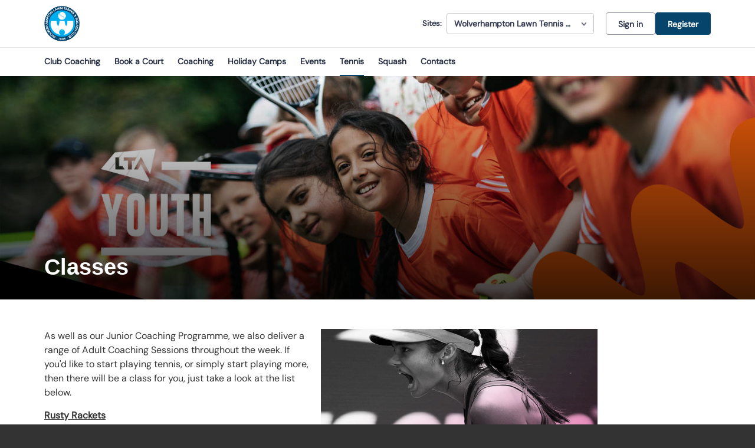

--- FILE ---
content_type: text/css; charset=utf-8
request_url: https://clubspark.lta.org.uk/everypoint/Theme.css?638967216253830000
body_size: 3433
content:
        header.ui-header-v2.ui-header-v2-standard .ui-header-v2-primary-content .ui-header-v2-title-container .ui-header-v2-title-anchor .ui-header-v2-title-label { color: #06446b !important; } header.ui-header-v2.ui-header-v2-standard .ui-header-v2-container .ui-header-v2-secondary-content .ui-header-v2-nav-container .ui-header-v2-nav-list li.selected, header.ui-header-v2.ui-header-v2-standard .ui-header-v2-container .ui-header-v2-secondary-content .ui-header-v2-nav-container .ui-header-v2-nav-list .ui-header-v2-nav-anchor-selected, header.ui-header-v2.ui-header-v2-standard .ui-header-v2-container .ui-header-v2-secondary-content .ui-header-v2-nav-container .ui-header-v2-nav-list li:hover, header.ui-header-v2.ui-header-v2-standard .ui-header-v2-container .ui-header-v2-secondary-content .ui-header-v2-nav-container .ui-header-v2-nav-list li:focus, header.ui-header-v2.ui-header-v2-standard .ui-header-v2-container .ui-header-v2-secondary-content .ui-header-v2-nav-container .ui-header-v2-nav-list li:active { border-bottom-color: #06446b !important; }      header[role="banner"] { background-color: #fff; } a.community-sites{ color: #06446b } header[role="banner"] .logo .venue-name { color: #06446b; } /* Account Login button colours */ body #programme-header #account-options.signed-out ul .sign-in a:active, body #programme-header #account-options.signed-out ul .sign-in a:focus, body #programme-header #account-options.signed-out ul .sign-in a:hover { color: #06446b; border-color: #06446b; } body #programme-header #account-options.signed-out ul .register a{ background-color: #06446b; border-color: #06446b; } body #programme-header #account-options.signed-out ul .register a:active, body #programme-header #account-options.signed-out ul .register a:focus, body #programme-header #account-options.signed-out ul .register a:hover{ color: #06446b; }      header[role="banner"] .logo .venue-name { display:none !important; }   /*Link styles*/ a.plain-link { color : #06446b; } /* Btn styles */ .cs-btn.primary { background-color: #06446b; border-color: #06446b; } .cs-btn.primary:hover, .cs-btn.primary:active, .cs-btn.primary:focus { border-color: rgba(0,113,187, .7); background-image: linear-gradient(to top, rgba(255, 255, 255, 0), rgba(255, 255, 255, 0.16)), linear-gradient(to bottom, #06446b, #06446b); } .cs-btn.primary.inline-icon:hover svg.icon, .cs-btn.primary.inline-icon:active svg.icon, .cs-btn.primary.inline-icon:focus svg.icon { stroke: #06446b; } .cs-btn.secondary { border-color:#06446b; color:#06446b; } .cs-btn.secondary:hover, .cs-btn.secondary:active, .cs-btn.secondary:focus { background-color: #06446b; color: #fff; } .cs-btn.secondary.inline-icon:hover svg.icon, .cs-btn.secondary.inline-icon:active svg.icon, .cs-btn.secondary.inline-icon:focus svg.icon { stroke: #0071bb; } /*End of btn styles*/ /*Generic svg styles*/ svg.use-primary-colour-stroke { stroke: #06446b; } /* Typography styles */ body, .content-box, .selectboxit-container *, html, button, input, select, textarea, .ui-widget, .venue-navigation, .cs-aggregator, .cs-aggregator .field.is-flex-mobile .label, .cs-aggregator form .field .csa-output, .cs-aggregator .csa-programme-filters .csa-filter-title, .cs-aggregator .csa-programme-filters .field .label, .cs-aggregator .csa-search-result-item.panel p em, .cs-aggregator .csa-search-result-item.panel .csa-price, .cs-aggregator .csa-search-results-controls .button, #account-bar, .panel-group.style-5 .block-panel .block-panel-body .line-item h3.title, .panel-group.style-5 .block-panel .block-panel-body .title, #footer, #footer .footer-wrap p, #footer .footer-wrap li, .booking-error #booking-confirmation-view .booking-options ul li, .booking-sheet-page .grid .carousel ul li, .cs-btn { font-family: 'DM Sans', sans-serif!important; font-weight: 700; } .cs-btn { font-weight: 600; } h1, h2, h3, h4, h5, .panel-group.style-11 h2, .panel-group.style-11 h3, .cs-aggregator a:not(.button), .cs-aggregator h1, .cs-aggregator h2, .cs-aggregator h3, .cs-aggregator h4, .cs-aggregator h5, .cs-aggregator h6, .cs-aggregator .csa-programme-filters .control .label, .cs-aggregator .csa-programme-filters .field .label, .cs-aggregator .alert, .cs-aggregator .button, .cs-aggregator .csa-modal-overlay .title, .cs-aggregator .DayPicker-wrapper .DayPicker-Caption > div, .cs-aggregator .cs-tooltip-section .title, .cs-aggregator .csa-multiple-search-locations ul li, .cs-aggregator .csa-search-result-item.panel .panel-heading .title, .cs-aggregator .csa-search-result-item.panel .csa-price, .cs-aggregator .csa-search-result-item.panel .csa-price em, .cs-aggregator .csa-search-result-item.panel p em, .my-account-section h3.course-name, .my-account-section .detail-field-box .detail-field, .booking-player-box .p.name, .booking-player-box .cancelled-tag, .booking-player-box .remove-button, .fixed-basket-header .fixed-basket-header-pay-value { font-family: 'Exo2Bold', sans-serif!important; font-weight: 700!important; } /* End of typography */ /* Header 06/25 */   .ui-header-v2 .ui-header-v2-title-label { display: none!important; } .ui-header-v2.ui-header-v2-compact .ui-header-v2-container .ui-header-v2-primary-content .ui-header-v2-title-container .ui-header-v2-title-anchor img, .ui-header-v2.ui-header-v2-standard .ui-header-v2-container .ui-header-v2-primary-content .ui-header-v2-title-container .ui-header-v2-title-anchor img { margin: 0;}   .ui-header-v2 .ui-account-dropdown-container .ui-account-inner-container .ui-account-user-detail .ui-account-switch-account-anchor:after, .ui-cs-mobile-menu-emphasize-switch-account-anchor:after, .ui-header-v2.ui-header-v2-compact .ui-header-v2-container .ui-header-v2-primary-content .ui-header-v2-nav-container .ui-header-v2-nav-list li.ui-header-v2-nav-anchor-selected, .ui-header-v2.ui-header-v2-compact:not(.ui-header-v2-inverted) .ui-header-v2-container .ui-header-v2-primary-content .ui-header-v2-nav-container .ui-header-v2-nav-list li.ui-header-v2-nav-item:hover, .ui-header-v2.ui-header-v2-compact:not(.ui-header-v2-inverted) .ui-header-v2-container .ui-header-v2-primary-content .ui-header-v2-nav-container .ui-header-v2-nav-list li.ui-header-v2-nav-item:active, .ui-header-v2.ui-header-v2-compact:not(.ui-header-v2-inverted) .ui-header-v2-container .ui-header-v2-primary-content .ui-header-v2-nav-container .ui-header-v2-nav-list li.ui-header-v2-nav-item :focus { border-bottom-color: #06446b; } .ui-header-v2 #account-bar .ui-account-switch-account-anchor, .ui-cs-mobile-menu .ui-cs-mobile-menu-emphasize-switch-account-anchor { color: #06446b; } .ui-header-v2.ui-header-v2-standard:not(.ui-header-v2-inverted) .ui-header-v2-container .ui-header-v2-primary-content .ui-header-v2-title-container .ui-header-v2-title-anchor, .ui-header-v2.ui-header-v2-compact:not(.ui-header-v2-inverted) .ui-header-v2-container .ui-header-v2-primary-content .ui-header-v2-title-container .ui-header-v2-title-anchor .ui-header-v2-title-label { color: #06446b; } @media screen and (min-width: 768px) { .ui-header-v2.ui-header-v2-standard.ui-header-v2-inverted .cs-btn.primary, .ui-header-v2.ui-header-v2-compact.ui-header-v2-inverted .cs-btn.primary { color: #06446b; } } .ui-header-v2.ui-header-v2-compact.ui-header-v2-inverted, .ui-header-v2.ui-header-v2-standard.ui-header-v2-inverted .ui-header-v2-primary-content { background-color: #06446b; } .ui-header-v2.ui-header-v2-compact:not(.ui-header-v2-inverted) .ui-header-v2-container .ui-header-v2-secondary-content .ui-header-v2-section-link-container .ui-header-v2-section-link-anchor, .ui-header-v2.ui-header-v2-standard:not(.ui-header-v2-inverted) .ui-header-v2-container .ui-header-v2-primary-content .ui-header-v2-section-link-container .ui-header-v2-section-link-anchor { color: #06446b;} .ui-header-v2.ui-header-v2-compact:not(.ui-header-v2-inverted) .ui-header-v2-container .ui-header-v2-secondary-content .ui-header-v2-section-link-container .ui-header-v2-section-link-anchor .ui-header-v2-section-link-chevron, .ui-header-v2.ui-header-v2-standard:not(.ui-header-v2-inverted) .ui-header-v2-section-link-container .ui-header-v2-section-link-anchor .ui-header-v2-section-link-chevron { stroke:#06446b; } /*End of Header 06/25 */   #footer, #programme-footer { background-color: #16316f; }   #footer{ border-top:6px solid #06446b; } #footer { border-color: #06446b; }  .venue-navigation ul.page-navigation li a:hover, .venue-navigation ul.page-navigation li a:focus, .venue-navigation ul.page-navigation li a:active, .venue-navigation ul.page-navigation li a.selected{ border-bottom-color:#06446b; } .content-location{ background-color:#06446b; } .content-location.with-arrow { background-color:#06446b; background-color:rgba(0,113,187,0.8); } .content-location.with-arrow .arrow{ border-top-color:#06446b; border-top-color:rgba(0,113,187,0.8); } .availability-search{ background:#06446b; }   .hero .style-3 .title h2 .subtitle{ background:rgba(6,68,107,0.8); }   .my-bookings #my-bookings-view table td div button { background-image: none; color: #06446b; } .gallery .paging a.current{ background:rgba(0,113,187,1); } .gallery .gallery-nav a.next:hover, .gallery .gallery-nav a.next:focus, .gallery .gallery-nav a.next:active, .gallery .gallery-nav a.prev:hover, .gallery .gallery-nav a.prev:focus, .gallery .gallery-nav a.prev:active .gallery .gallery-nav a.play:focus, .gallery .gallery-nav a.play:active, .gallery .gallery-nav a.pause:hover, .gallery .gallery-nav a.pause:focus, .gallery .gallery-nav a.pause:active, .gallery .gallery-nav a.play:hover { background-color:#06446b; } .icon-box .info-box-header{ color: #06446b; } .icon-box:hover, .icon-box.focus { border-color: #06446b; box-shadow: 0 0 0 1px #06446b inset; -mos-box-shadow: 0 0 0 1px #06446b inset; -webkit-box-shadow: 0 0 0 1px #06446b inset; } .option-select .option.selected { border-color: #06446b; } .icon-box:hover, .icon-box.focus { box-shadow: 0 0 0 2px #06446b inset; -mos-box-shadow: 0 0 0 2px #06446b inset; -webkit-box-shadow: 0 0 0 2px #06446b inset; } /*Styled radios, checkboxes*/ .styled-checkbox-bg.checked { background-color: #06446b; border-color: #06446b; } .styled-radio-bg.checked:before, .styled-radio-bg.checked { border-color: #06446b; } .styled-radio-bg.checked:before { background-color: #06446b; } .styled-radio-bg.checked, .styled-checkbox-bg.checked { border-color: #06446b; } .venue-new-membership #members .medical-details:before { background-color: #06446b; } .booking-view-options ul li a { color: #06446b; } .booking-view-options ul li a:hover, .booking-view-options ul li a.selected, .booking-view-options ul li a:focus { border-bottom: #06446b 1px solid; } .booking-view-options ul li a:after { color: #06446b; } .content-box p a, .content-box ul li a, .ckeditor-content a, .form a, .more-info.style-2 .activity-details.style-3 li a, .more-info.style-4 .activity-details.style-3 li a { color:#06446b; } a.chevron:after, a.chevron:before { border-color: #06446b!important; } .generic-header { background:rgba(6,68,107,1); } .nav-tabs.style-1 li.selected { color: #06446b; } .search-results .result.style-1 .description h2 a, .search-results .result.style-2 .description h2 a, .search-results .result.style-3 .description h2 a, .search-results .result.style-4 .description h2 a { color:#06446b; } .search-filters.style-2 { background: rgba(0,113,187, 0.7); } .search-results .result.style-1.hover { border: 1px solid #06446b; } .search-results .result.style-3.hover, .search-results .result.style-4.hover { border: 1px solid #06446b; } #additional-booking-options.style-1 ul li .booking-item.hover, #additional-booking-options.style-1 ul li .booking-item.selected { border: 1px solid #06446b; } #additional-booking-options.style-1 ul li .booking-item-cost span.status { color: #06446b; } .content-box .promo{ background: rgba(0,113,187, 0.15); border-color: transparent; } .content-box .promo p{ color:#06446b; } ul.social li a{ background-color: #06446b; } .booking .attendees{ background: rgba(0,113,187, 0.1); } .booking .details .details-box{ border:1px solid rgba(0,113,187, 0.1); } .booking .attendees .table table td{ border-bottom-color:rgba(0,113,187, 0.1); } .sessions-table table tfoot td{ background-color: #06446b; } .sessions-table.style-2 table th { border-color: #06446b; } .sessions-table table tfoot td{ background-color: #06446b; background-color:rgba(0,113,187, 0.7); } td a, th a{ color:#06446b; } a.chevron:after { border-color: #06446b; } form a{ color:#06446b; }    header[role="banner"] { border-bottom: 1px solid #dbdbdb; } .venue-navigation ul.page-navigation li a.selected { color: #06446b; } .generic-header.sub-nav .nav-tabs.style-1 li.selected, .generic-header.sub-nav .sub-nav-links.style-1 li.selected { color: #fff; } .generic-header.sub-nav .nav-tabs.style-1 li.selected a, .generic-header.sub-nav .nav-tabs.style-1 li a:hover, .generic-header.sub-nav .nav-tabs.style-1 li a:active, .generic-header.sub-nav .sub-nav-links.style-1 li.selected a, .generic-header.sub-nav .sub-nav-links.style-1 li a:hover, .generic-header.sub-nav .sub-nav-links.style-1 li a:active, .generic-header.sub-nav .sub-nav-links.style-1 li a:focus { border-bottom-color: rgba(255,255,255, 0.4); } @media only screen and ( max-width : 767px ) { .generic-header.sub-nav .nav-tabs.style-1 li.selected a, .generic-header.sub-nav .nav-tabs.style-1 li a:hover, .generic-header.sub-nav .nav-tabs.style-1 li a:active { border-bottom: none; background-color: rgba(255,255,255, 0.4); } .generic-header.sub-nav .nav-tabs.style-1 li a, .generic-header.sub-nav .sub-nav-links.style-1 li a, .generic-header.sub-nav .sub-nav-links.style-1 li.selected a, .generic-header.sub-nav .sub-nav-links.style-1 li a:hover, .generic-header.sub-nav .sub-nav-links.style-1 li a:active { border-bottom: none; } .generic-header.sub-nav .sub-nav-links.style-1 { background-color: #06446b; } } .generic-header.sub-nav .nav-tabs.style-1 li.selected, .generic-header.sub-nav .sub-nav-links.style-1 li.selected { color: #fff; } .generic-header.sub-nav .nav-tabs.style-1 li a, .generic-header.sub-nav .sub-nav-links.style-1 li a { line-height: 43px; }   #results .result.style-2 .description p.article-date span, #results .result.style-2 .description h2 a, #results .result.style-2 a.read-more { color: #06446b; } .content-box.booking-steps .step span.icon.step-1{ background-color:#06446b; } .content-box.booking-steps .step span.icon.step-2{ background-color:#06446b; } .content-box.booking-steps .step span.icon.step-3{ background-color:#06446b; } .access-instructions h3{ color:#06446b; } .pin-number .pin-image .image{ background-color:#06446b; } /* Authority landing page */ .venue-landing .content-map { border-top: 6px solid #06446b; } /* Community sites navigation */ div.community-sites ul li a{ color: #06446b } /*venue listing */ .venue-listing ul li .position { color: #06446b; } /*Venue Account pages */ .panel-group.style-1 .block-panel.empty-block-panel .block-panel-body a{ color: #06446b; } .account-options .account-toggle { color: #06446b; } .my-account-section .account-options ul li.selected { background-color: rgba(6,68,107, .08); border-right: 4px solid #06446b; } .account-options .account-toggle span:before, .account-options .account-toggle span:after { background-color: #06446b; } .panel-group.style-1 .block-panel .block-panel-body ul li a { color: #06446b; } .form-progress.style-1 li a.selected { border-bottom-color: #06446b; } /*Events pages*/ .events-detail .panel { border-color: #06446b; } .events-detail .detail-summary h2, .events-detail .detail-summary .time, .events-detail .activities .item h3, .events-basket .basket-panel .basket-panel-title, .events-confirmation h2 { color: #06446b; } .events-detail .navigation.scroll, .events-detail .basket.basket-open .display button, .events-detail .basket.item-added .display button { background-color: #06446b; } .events-detail .activities .item table tr td button { color: #06446b; } /* News Listing */ .news-listing .article .description .read-more { color: #06446b; } .news-listing .article .description .read-more:after { border-color: #06446b; } /* News article */ span.category a { color: #06446b; } .news-detail .article-footer div a span.icon { border-color: #06446b; } /* Tabs */ .tabs.style-1 li.active a, .tabs.style-2 li.active a { border-color: #06446b; } .tabs.style-1 li.active a, .tabs.style-1 li.active a { color: #06446b; } .tabs.style-1 li a:active, .tabs.style-1 li a:hover, .tabs.style-1 li a:focus { border-bottom-color: #06446b; color: #06446b; } /* Coaching Index page Schedule calendar, listing */ .coaching-sessions-search .coaching-sessions-control li.selected a, .coaching-sessions-search .coaching-sessions-control a:hover, .coaching-sessions-search .coaching-sessions-control a:focus, .coaching-sessions-search .coaching-sessions-control a:active { border-color: #06446b; } /* News feed, venue homepage */ .news-feed a { color: #06446b; } .news-feed a:after { border-color: #06446b; } .schedule-calendar ol.days li .course { color: #06446b; } /* Coaching hero bg */ .generic-header .bg { background-color: #06446b; } /* Progress bar checkout */ .checkout-progress ol li.current span.stage { background-color: #06446b; border-color: #06446b; } .checkout-progress ol li.completed span.stage { border-color: #06446b; } .checkout-progress ol li.current span.description { color: #06446b; } .checkout-progress ol li.completed .track { background-color: #06446b; } .checkout-progress ol li svg.icon { stroke: #06446b; } /* Slick carousel; */ .slick-dots li.slick-active button { background-color: #06446b; border-color: #06446b; } /* Selection list button */ .selection-list .selection-btn-label.selected { border-color: #06446b; background-color: rgba(6,68,107, .05); } .selection-list .selection-btn-label.selected .selection-btn-title, .selection-list .selection-btn-label.selected .selection-btn-selection-meta { color: #06446b; } /* News article */ span.category a { color: #06446b; } .news-detail .article-footer div a { color: #06446b; } .news-detail .article-footer div a span.icon { border-color: #06446b; } .single-location a.directions { color:#06446b; } .single-location a.directions:after { border-color:#06446b; } /* Block panel styling */ /* - Booking confirmation */ .panel-group.style-5 .block-panel:after { background-color: #06446b; } /* Back to membership */ .back-to-membership { color: #06446b; } .back-to-membership svg { stroke: #06446b; } /*Language selector component*/ .language-selector .selectboxit-container .selectboxit-btn.selectboxit-open, .language-selector .selectboxit-container .selectboxit-btn:active, .language-selector .selectboxit-container .selectboxit-btn:focus, .language-selector .selectboxit-container .selectboxit-btn:hover { border-color: #06446b; }  h2 a.tournament-link, a.payment-link { color: #06446b; } .tournament-details a.link { color: #06446b; } /*Search aggregator*/ .cs-aggregator a, .cs-aggregator .csa-programme-filters .csa-filter-title .button, .cs-aggregator .csa-search-result-item .panel-heading .title, .cs-aggregator form .help, .cs-aggregator .button.is-transparent { color: #06446b; } .cs-aggregator .button.is-primary, .cs-aggregator .button.is-secondary, .rc-slider-track { background-color: #06446b; } .cs-aggregator .icon.is-no-fill svg { stroke: #06446b;} .cs-aggregator .button.is-primary:hover, .cs-aggregator .button.is-primary:active, .cs-aggregator .button.is-primary:focus, .cs-aggregator .button.is-secondary:hover, .cs-aggregator .button.is-secondary:focus, .cs-aggregator .button.is-secondary:active { border-color: rgba(0,113,187, .7); background-image: linear-gradient(to top, rgba(255, 255, 255, 0), rgba(255, 255, 255, 0.16)), linear-gradient(to bottom, #06446b, #06446b); } .cs-aggregator .button.is-secondary { background-color: #06446b; border-color: #06446b; } .cs-aggregator .csa-search-result-item:hover, .rc-slider-handle, .rc-slider-handle:active, .rc-slider-handle:hover, .rc-slider-handle-click-focused:focus { border-color: #06446b; } /*Multiple booking sheets*/ .booking-sheet-resource-group-container .resource-wrap div a.selected, .booking-sheet-resource-group-container .resource-wrap div a:hover, .booking-sheet-resource-group-container .resource-wrap div a:focus, .booking-sheet-resource-group-container .resource-wrap div a:active { color: #06446b; border-bottom-color: #06446b!important; } /* Header banners */ .fifty-full-image-right.primary{background:#06446b!important;} .fifty-full-image-left.primary{background:#06446b!important;} .fifty-boxed-image-right.primary{background:#06446b!important;} .fifty-boxed-image-left.primary{background:#06446b!important;} .text-only.primary{background:#06446b!important;} .text-only.primary-light{background:rgba(6,68,107, .10) !important} .header-banner.inline-panelled-text p{background:rgba(6,68,107, .80) !important}